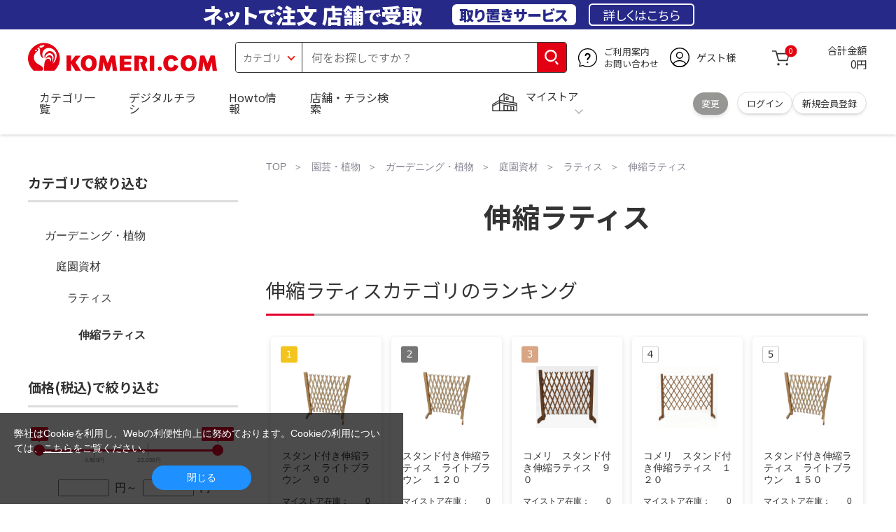

--- FILE ---
content_type: application/javascript
request_url: https://www.komeri.com/js/sys/recommend.js
body_size: 1093
content:
var ecblib = ecblib || {};ecblib.recommend = ecblib.recommend || {};(function () {var _recommend = ecblib.recommend;_recommend.RecommendLoad = function RecommendLoad(dispNo = ""){jQuery.ajax({type: 'GET',url: ecblib.sys.wwwroot + '/shop/goods/ajaxgoodsrecommend.aspx?mode=goodsrecommend&disp_no='+ dispNo,success: function(data) {jQuery('.ajax_recommend-area').html(data);if ( jQuery('.ajax_recommend-area').find('li').length > 0 ){jQuery('.ajax_recommend').show();jQuery('.multiple-items').not('.slick-initialized').slick(ecblib.sys.slickDefault);var maxHeight = 0;jQuery('.ajax_recommend-area li').each(function(idx, elem) {var height = jQuery(elem).height();if(maxHeight < height) {maxHeight = height;}});jQuery('.ajax_recommend-area li').height(maxHeight);}}});};_recommend.TopRankingLoad = function TopRankingLoad(idx, dispNo){jQuery.ajax({type: 'GET',url: ecblib.sys.wwwroot + '/shop/goods/ajaxgoodsrecommend.aspx?mode=categoryranking&disp_no=' + dispNo + '&idx=' + idx,success: function(data) {jQuery(`.rank-content${idx}`).html(data);if ( jQuery(`.rank-content${idx}`).find('li').length > 0 ){jQuery(`.top-recommend_rank${idx}`).show();jQuery('.multiple-items').not('.slick-initialized').slick(ecblib.sys.slickDefault);var maxHeight = 0;jQuery(`.rank-content${idx} li`).each(function(idx, elem) {var height = jQuery(elem).height();if(maxHeight < height) {maxHeight = height;}});jQuery(`.rank-content${idx} li`).height(maxHeight);}}});};_recommend.HistoryRecommendLoad = function HistoryRecommendLoad(goods){jQuery.ajax({type: 'GET',url: ecblib.sys.wwwroot + '/shop/goods/ajaxgoodsrecommend.aspx?mode=historyrelated&goods=' + goods,success: function(data) {jQuery('.ajax_historyrelated-area').html(data);if ( jQuery('.ajax_historyrelated-area').find('li').length > 0 ){jQuery('.ajax_historyrelated').show();jQuery('.multiple-items').not('.slick-initialized').slick(ecblib.sys.slickDefault);var maxHeight = 0;jQuery('.ajax_historyrelated-area li').each(function(idx, elem) {var height = jQuery(elem).height();if(maxHeight < height) {maxHeight = height;}});jQuery('.ajax_historyrelated-area li').height(maxHeight);}}});};_recommend.SalesRecommendLoad = function SalesRecommendLoad(goods){jQuery.ajax({type: 'GET',url: ecblib.sys.wwwroot + '/shop/goods/ajaxgoodsrecommend.aspx?mode=salesrelated&goods=' + goods,success: function(data) {jQuery('.ajax_salesrelated-area').html(data);if ( jQuery('.ajax_salesrelated-area').find('li').length > 0 ){jQuery('.ajax_salesrelated').show();jQuery('.multiple-items').not('.slick-initialized').slick(ecblib.sys.slickDefault);var maxHeight = 0;jQuery('.ajax_salesrelated-area li').each(function(idx, elem) {var height = jQuery(elem).height();if(maxHeight < height) {maxHeight = height;}});jQuery('.ajax_salesrelated-area li').height(maxHeight);}}});};_recommend.TopBuyagainLoad = function TopBuyagainLoad(){jQuery.ajax({type: 'GET',url: ecblib.sys.wwwroot + '/shop/goods/ajaxgoodsrecommend.aspx?mode=buyagain',success: function(data) {jQuery('.ajax_buyagain-area').html(data);if ( jQuery('.ajax_buyagain-area').find('li').length > 0 ){jQuery('.ajax_buyagain').show();jQuery('.multiple-items').not('.slick-initialized').slick(ecblib.sys.slickDefault);var maxHeight = 0;jQuery('.ajax_buyagain-area li').each(function(idx, elem) {var height = jQuery(elem).height();if(maxHeight < height) {maxHeight = height;}});jQuery('.ajax_buyagain-area li').height(maxHeight);}}});};_recommend.BuyagainLoad = function BuyagainLoad(dispNo = ""){jQuery.ajax({type: 'GET',url: ecblib.sys.wwwroot + '/shop/goods/ajaxgoodsrecommend.aspx?mode=buyagain&disp_no='+ dispNo,success: function(data) {jQuery('.ajax_buyagain-area').html(data);if ( jQuery('.ajax_buyagain-area').find('li').length > 0 ){jQuery('.ajax_buyagain').show();jQuery('.multiple-items').not('.slick-initialized').slick(ecblib.sys.slickDefault);var maxHeight = 0;jQuery('.ajax_buyagain-area li').each(function(idx, elem) {var height = jQuery(elem).height();if(maxHeight < height) {maxHeight = height;}});jQuery('.ajax_buyagain-area li').height(maxHeight);}}});};_recommend.GoodsRankingLoad = function GoodsRankingLoad(dispNo){jQuery.ajax({type: 'GET',url: ecblib.sys.wwwroot + '/shop/goods/ajaxgoodsrecommend.aspx?mode=categoryranking&disp_no=' + dispNo,success: function(data) {jQuery('.rank-content').html(data);if ( jQuery('.rank-content').find('li').length > 0 ){jQuery('.recommend_rank').show();jQuery('.multiple-items').not('.slick-initialized').slick(ecblib.sys.slickDefault);var maxHeight = 0;jQuery('.rank-content li').each(function(idx, elem) {var height = jQuery(elem).height();if(maxHeight < height) {maxHeight = height;}});}}});};_recommend.GoodsStoreRankingLoad = function GoodsStoreRankingLoad(goods){jQuery.ajax({type: 'GET',url: ecblib.sys.wwwroot + '/shop/goods/ajaxgoodsrecommend.aspx?mode=storeranking&goods=' + goods,success: function(data) {jQuery('.js-storerank-content').html(data);if ( jQuery('.js-storerank-content').find('li').length > 0 ){jQuery('.recommend_storerank').show();jQuery('.multiple-items').not('.slick-initialized').slick(ecblib.sys.slickDefault);var maxHeight = 0;jQuery('.js-storerank-content li').each(function(idx, elem) {var height = jQuery(elem).height();if(maxHeight < height) {maxHeight = height;}});}}});};_recommend.SalesRecommendModalLoad = function SalesRecommendModalLoad(goods){jQuery.ajax({type: 'GET',url: ecblib.sys.wwwroot + '/shop/goods/ajaxgoodsrecommend.aspx?mode=salesrelatedmodal&goods=' + goods,success: function(data) {jQuery('.ajax_salesrelated_modal').html(data);if ( jQuery('.ajax_salesrelated_modal').find('li').length > 0 ){jQuery('.ajax_salesrelated_modal_title').show();jQuery('.ajax_salesrelated_modal').show();jQuery('.modal-multiple-items').not('.slick-initialized').slick(ecblib.sys.slickModal);var maxHeight = 0;jQuery('.ajax_salesrelated_modal li').each(function(idx, elem) {var height = jQuery(elem).height();if(maxHeight < height) {maxHeight = height;}});jQuery('.ajax_salesrelated_modal li').height(maxHeight);}}});};_recommend.itemhistoryLoad = function itemhistoryLoad(dispNo = ""){jQuery.ajax({type: 'GET',url: ecblib.sys.wwwroot + '/shop/goods/ajaxitemhistory.aspx?mode=html&referrer=cart&disp_no='+ dispNo,success: function(data) {jQuery('#js-itemhistory-wrapper').html(data);if ( jQuery('#block_of_itemhistory').find('li').length > 0 ){jQuery('.js-itemhistory-section').show();jQuery('#block_of_itemhistory').show();jQuery('.multiple-items').not('.slick-initialized').slick(ecblib.sys.slickDefault);var maxHeight = 0;jQuery('#block_of_itemhistory li').each(function(idx, elem) {var height = jQuery(elem).height();if(maxHeight < height) {maxHeight = height;}});jQuery('#block_of_itemhistory li').height(maxHeight);}}});};_recommend.NewGoodsLoad = function NewGoodsLoad(dispNo = ""){jQuery.ajax({type: 'GET',url: ecblib.sys.wwwroot + '/shop/goods/ajaxgoodsrecommend.aspx?mode=newgoods&disp_no='+ dispNo,success: function(data) {jQuery('.ajax_newgoods-area').html(data);if ( jQuery('.ajax_newgoods-area').find('li').length > 0 ){jQuery('.ajax_newgoods').show();jQuery('.multiple-items').not('.slick-initialized').slick(ecblib.sys.slickDefault);var maxHeight = 0;jQuery('.ajax_newgoods-area li').each(function(idx, elem) {var height = jQuery(elem).height();if(maxHeight < height) {maxHeight = height;}});jQuery('.ajax_newgoods-area li').height(maxHeight);}}});};}());